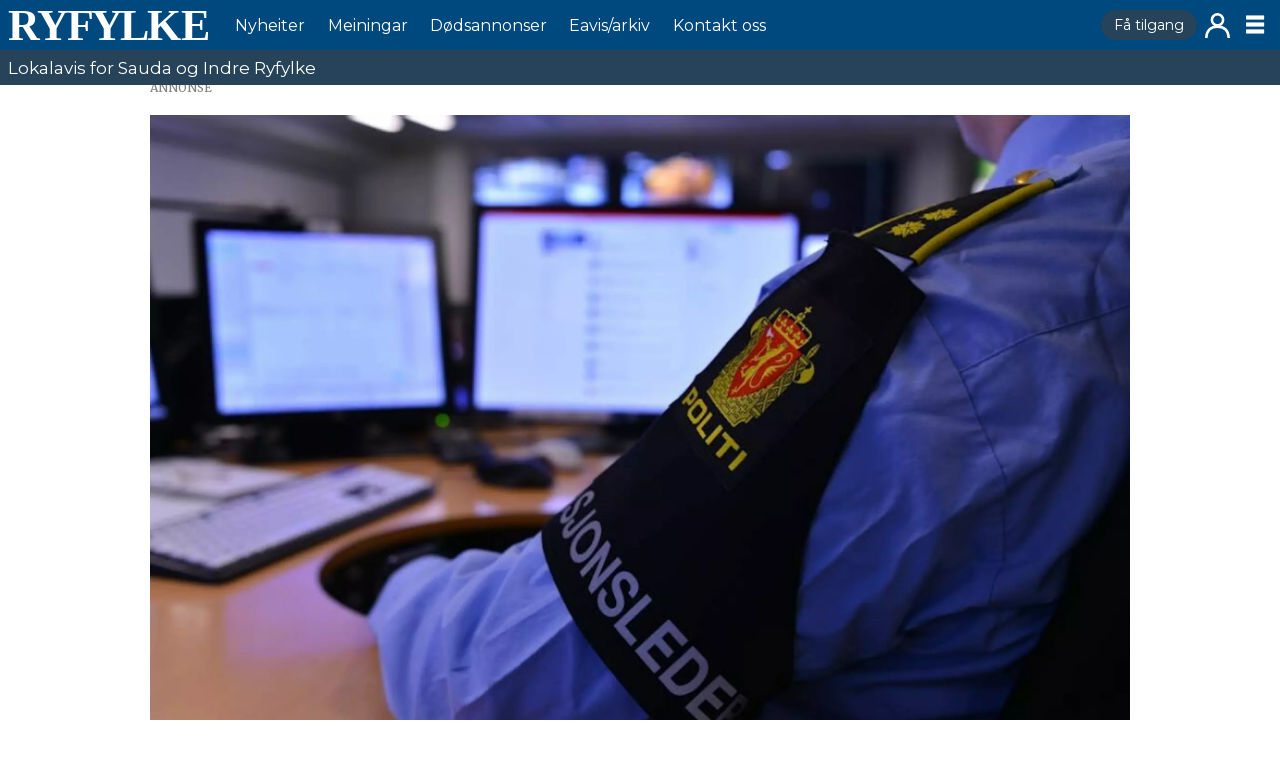

--- FILE ---
content_type: text/html; charset=UTF-8
request_url: https://www.ryfylke.net/nyheiter/dempa-musikken-over-telefon/101295
body_size: 16468
content:
<!DOCTYPE html>
<html lang="nn-NO" dir="ltr" class="resp_fonts">

    <head>
                
                <script type="module">
                    import { ClientAPI } from '/view-resources/baseview/public/common/ClientAPI/index.js?v=1768294147-L4';
                    window.labClientAPI = new ClientAPI({
                        pageData: {
                            url: 'https://www.ryfylke.net/nyheiter/dempa-musikken-over-telefon/101295',
                            pageType: 'article',
                            pageId: '101295',
                            section: 'nyheiter',
                            title: 'Dempa musikken over telefon',
                            seotitle: 'Dempa musikken over telefon',
                            sometitle: 'Dempa musikken over telefon',
                            description: '',
                            seodescription: '',
                            somedescription: 'Natt til søndag blei lydnivået på ein fest såpass høgt at politiet blei kontakta av nabo. Men i staden for å sende ein politipatrulje til nabolaget valde politiets operasjonsleiar å ringe direkte til personen som hadde festen, og spurde om vedkommande kunne dempe musikken. – Musikken blei dempa, opplyser politioverbetjent Thomas Wahl ved Sauda politistasjon. […]',
                            device: 'desktop',
                            cmsVersion: '4.2.15',
                            contentLanguage: 'nn-NO',
                            published: '2023-11-20T12:29:47.000Z',
                            tags: ["nyheiter"],
                            bylines: ["Frank Waal "],
                            site: {
                                domain: 'https://www.ryfylke.net',
                                id: '2',
                                alias: 'ryfylke'
                            }
                            // Todo: Add paywall info ...
                        },
                        debug: false
                    });
                </script>

                <title>Dempa musikken over telefon</title>
                <meta name="title" content="Dempa musikken over telefon">
                <meta name="description" content="">
                <meta http-equiv="Content-Type" content="text/html; charset=utf-8">
                <link rel="canonical" href="https://www.ryfylke.net/nyheiter/dempa-musikken-over-telefon/101295">
                <meta name="viewport" content="width=device-width, initial-scale=1">
                
                <meta property="og:type" content="article">
                <meta property="og:title" content="(+) Dempa musikken over telefon">
                <meta property="og:description" content="Natt til søndag blei lydnivået på ein fest såpass høgt at politiet blei kontakta av nabo. Men i staden for å sende ein politipatrulje til nabolaget valde politiets operasjonsleiar å ringe direkte til personen som hadde festen, og spurde om vedkommande kunne dempe musikken. – Musikken blei dempa, opplyser politioverbetjent Thomas Wahl ved Sauda politistasjon. […]">
                <meta property="article:published_time" content="2023-11-20T12:29:47.000Z">
                <meta property="article:modified_time" content="2023-11-20T12:29:47.000Z">
                <meta property="article:author" content="Frank Waal ">
                <meta property="article:tag" content="nyheiter">
                <meta property="og:image" content="https://image.ryfylke.net/101323.jpg?imageId=101323&panox=0&panoy=0&panow=0&panoh=0&width=1200&height=683">
                <meta property="og:image:width" content="1200">
                <meta property="og:image:height" content="684">
                <meta name="twitter:card" content="summary_large_image">
                
                <meta name="twitter:title" content="(+) Dempa musikken over telefon">
                <meta name="twitter:description" content="Natt til søndag blei lydnivået på ein fest såpass høgt at politiet blei kontakta av nabo. Men i staden for å sende ein politipatrulje til nabolaget valde politiets operasjonsleiar å ringe direkte til personen som hadde festen, og spurde om vedkommande kunne dempe musikken. – Musikken blei dempa, opplyser politioverbetjent Thomas Wahl ved Sauda politistasjon. […]">
                <meta name="twitter:image" content="https://image.ryfylke.net/101323.jpg?imageId=101323&panox=0&panoy=0&panow=0&panoh=0&width=1200&height=683">
                <link rel="alternate" type="application/json+oembed" href="https://www.ryfylke.net/nyheiter/dempa-musikken-over-telefon/101295?lab_viewport=oembed">

                
                <script src="https://cdn.mentormedier.no/analytics-injector/analytics-injector.js" data-hightouch-write-key="efcfe26267f7db5bc21ec2ca57336e5ecea997eaeb98f1b6621c0cd0f2a98d66" data-clarity-id="ubke5scjcl" data-chartbeat-enabled="true"></script>
                
                
                <meta property="og:url" content="https://www.ryfylke.net/nyheiter/dempa-musikken-over-telefon/101295">
                        <link type="image/x-icon" rel="icon" href="/view-resources/dachser2/public/ryfylke/favicons/favicon.ico">
                        <link type="image/svg+xml" rel="icon" href="/view-resources/dachser2/public/ryfylke/favicons/favicon.svg">
                        <link type="image/png" rel="icon" sizes="96x96" href="/view-resources/dachser/public/ryfylke/favicons/favicon-96x96.png">
                        <link type="image/png" rel="apple-touch-icon" sizes="180x180" href="/view-resources/dachser/public/ryfylke/favicons/apple-touch-icon.png">
                        <link type="image/png" rel="icon" sizes="192x192" href="/view-resources/dachser/public/ryfylke/favicons/web-app-manifest-192x192.png">
                        <link type="image/png" rel="icon" sizes="512x512" href="/view-resources/dachser/public/ryfylke/favicons/web-app-manifest-512x512.png">
                    <link rel="manifest" href=/view-resources/dachser2/public/ryfylke/manifest.json />
                <link href="https://fonts.googleapis.com/css?family=Merriweather:300,400,700,900" rel="stylesheet" >
                <link rel="stylesheet" href="/view-resources/view/css/grid.css?v=1768294147-L4">
                <link rel="stylesheet" href="/view-resources/view/css/main.css?v=1768294147-L4">
                <link rel="stylesheet" href="/view-resources/view/css/colors.css?v=1768294147-L4">
                <link rel="stylesheet" href="/view-resources/view/css/print.css?v=1768294147-L4" media="print">
                <link rel="stylesheet" href="/view-resources/view/css/foundation-icons/foundation-icons.css?v=1768294147-L4">
                <link rel="stylesheet" href="/view-resources/view/css/site/ryfylke.css?v=1768294147-L4">
                <style data-key="custom_properties">
                    :root{--primary: rgba(0,73,127,1);--secondary: rgba(205,23,25,1);--tertiary: rgba(0,0,0,1);--quaternary: rgba(255,255,255,1);--bg-primary: rgba(0,73,127,1);--bg-secondary: rgba(198,198,199,1);--bg-tertiary: rgba(243,148,45,1);--bg-quaternary: rgba(251,228,65,1);--bg-quinary: rgba(205,23,25,1);--bg-senary: rgba(0,0,0,1);--bg-septenary: rgba(255,255,255,1);}
                </style>
                <style data-key="background_colors">
                    .bg-primary {background-color: rgba(0,73,127,1);color: #fff;}.bg-secondary {background-color: rgba(198,198,199,1);}.bg-tertiary {background-color: rgba(243,148,45,1);}.bg-quaternary {background-color: rgba(251,228,65,1);}.bg-quinary {background-color: rgba(205,23,25,1);color: #fff;}.bg-senary {background-color: rgba(0,0,0,1);color: #fff;}.bg-septenary {background-color: rgba(255,255,255,1);}@media (max-width: 1023px) { .color_mobile_bg-primary {background-color: rgba(0,73,127,1);color: #fff;}}@media (max-width: 1023px) { .color_mobile_bg-secondary {background-color: rgba(198,198,199,1);}}@media (max-width: 1023px) { .color_mobile_bg-tertiary {background-color: rgba(243,148,45,1);}}@media (max-width: 1023px) { .color_mobile_bg-quaternary {background-color: rgba(251,228,65,1);}}@media (max-width: 1023px) { .color_mobile_bg-quinary {background-color: rgba(205,23,25,1);color: #fff;}}@media (max-width: 1023px) { .color_mobile_bg-senary {background-color: rgba(0,0,0,1);color: #fff;}}@media (max-width: 1023px) { .color_mobile_bg-septenary {background-color: rgba(255,255,255,1);}}
                </style>
                <style data-key="background_colors_opacity">
                    .bg-primary.op-bg_20 {background-color: rgba(0, 73, 127, 0.2);color: #fff;}.bg-primary.op-bg_40 {background-color: rgba(0, 73, 127, 0.4);color: #fff;}.bg-primary.op-bg_60 {background-color: rgba(0, 73, 127, 0.6);color: #fff;}.bg-primary.op-bg_80 {background-color: rgba(0, 73, 127, 0.8);color: #fff;}.bg-secondary.op-bg_20 {background-color: rgba(198, 198, 199, 0.2);}.bg-secondary.op-bg_40 {background-color: rgba(198, 198, 199, 0.4);}.bg-secondary.op-bg_60 {background-color: rgba(198, 198, 199, 0.6);}.bg-secondary.op-bg_80 {background-color: rgba(198, 198, 199, 0.8);}.bg-tertiary.op-bg_20 {background-color: rgba(243, 148, 45, 0.2);}.bg-tertiary.op-bg_40 {background-color: rgba(243, 148, 45, 0.4);}.bg-tertiary.op-bg_60 {background-color: rgba(243, 148, 45, 0.6);}.bg-tertiary.op-bg_80 {background-color: rgba(243, 148, 45, 0.8);}.bg-quaternary.op-bg_20 {background-color: rgba(251, 228, 65, 0.2);}.bg-quaternary.op-bg_40 {background-color: rgba(251, 228, 65, 0.4);}.bg-quaternary.op-bg_60 {background-color: rgba(251, 228, 65, 0.6);}.bg-quaternary.op-bg_80 {background-color: rgba(251, 228, 65, 0.8);}.bg-quinary.op-bg_20 {background-color: rgba(205, 23, 25, 0.2);color: #fff;}.bg-quinary.op-bg_40 {background-color: rgba(205, 23, 25, 0.4);color: #fff;}.bg-quinary.op-bg_60 {background-color: rgba(205, 23, 25, 0.6);color: #fff;}.bg-quinary.op-bg_80 {background-color: rgba(205, 23, 25, 0.8);color: #fff;}.bg-senary.op-bg_20 {background-color: rgba(0, 0, 0, 0.2);color: #fff;}.bg-senary.op-bg_40 {background-color: rgba(0, 0, 0, 0.4);color: #fff;}.bg-senary.op-bg_60 {background-color: rgba(0, 0, 0, 0.6);color: #fff;}.bg-senary.op-bg_80 {background-color: rgba(0, 0, 0, 0.8);color: #fff;}.bg-septenary.op-bg_20 {background-color: rgba(255, 255, 255, 0.2);}.bg-septenary.op-bg_40 {background-color: rgba(255, 255, 255, 0.4);}.bg-septenary.op-bg_60 {background-color: rgba(255, 255, 255, 0.6);}.bg-septenary.op-bg_80 {background-color: rgba(255, 255, 255, 0.8);}@media (max-width: 1023px) { .color_mobile_bg-primary.op-bg_20 {background-color: rgba(0, 73, 127, 0.2);color: #fff;}}@media (max-width: 1023px) { .color_mobile_bg-primary.op-bg_40 {background-color: rgba(0, 73, 127, 0.4);color: #fff;}}@media (max-width: 1023px) { .color_mobile_bg-primary.op-bg_60 {background-color: rgba(0, 73, 127, 0.6);color: #fff;}}@media (max-width: 1023px) { .color_mobile_bg-primary.op-bg_80 {background-color: rgba(0, 73, 127, 0.8);color: #fff;}}@media (max-width: 1023px) { .color_mobile_bg-secondary.op-bg_20 {background-color: rgba(198, 198, 199, 0.2);}}@media (max-width: 1023px) { .color_mobile_bg-secondary.op-bg_40 {background-color: rgba(198, 198, 199, 0.4);}}@media (max-width: 1023px) { .color_mobile_bg-secondary.op-bg_60 {background-color: rgba(198, 198, 199, 0.6);}}@media (max-width: 1023px) { .color_mobile_bg-secondary.op-bg_80 {background-color: rgba(198, 198, 199, 0.8);}}@media (max-width: 1023px) { .color_mobile_bg-tertiary.op-bg_20 {background-color: rgba(243, 148, 45, 0.2);}}@media (max-width: 1023px) { .color_mobile_bg-tertiary.op-bg_40 {background-color: rgba(243, 148, 45, 0.4);}}@media (max-width: 1023px) { .color_mobile_bg-tertiary.op-bg_60 {background-color: rgba(243, 148, 45, 0.6);}}@media (max-width: 1023px) { .color_mobile_bg-tertiary.op-bg_80 {background-color: rgba(243, 148, 45, 0.8);}}@media (max-width: 1023px) { .color_mobile_bg-quaternary.op-bg_20 {background-color: rgba(251, 228, 65, 0.2);}}@media (max-width: 1023px) { .color_mobile_bg-quaternary.op-bg_40 {background-color: rgba(251, 228, 65, 0.4);}}@media (max-width: 1023px) { .color_mobile_bg-quaternary.op-bg_60 {background-color: rgba(251, 228, 65, 0.6);}}@media (max-width: 1023px) { .color_mobile_bg-quaternary.op-bg_80 {background-color: rgba(251, 228, 65, 0.8);}}@media (max-width: 1023px) { .color_mobile_bg-quinary.op-bg_20 {background-color: rgba(205, 23, 25, 0.2);color: #fff;}}@media (max-width: 1023px) { .color_mobile_bg-quinary.op-bg_40 {background-color: rgba(205, 23, 25, 0.4);color: #fff;}}@media (max-width: 1023px) { .color_mobile_bg-quinary.op-bg_60 {background-color: rgba(205, 23, 25, 0.6);color: #fff;}}@media (max-width: 1023px) { .color_mobile_bg-quinary.op-bg_80 {background-color: rgba(205, 23, 25, 0.8);color: #fff;}}@media (max-width: 1023px) { .color_mobile_bg-senary.op-bg_20 {background-color: rgba(0, 0, 0, 0.2);color: #fff;}}@media (max-width: 1023px) { .color_mobile_bg-senary.op-bg_40 {background-color: rgba(0, 0, 0, 0.4);color: #fff;}}@media (max-width: 1023px) { .color_mobile_bg-senary.op-bg_60 {background-color: rgba(0, 0, 0, 0.6);color: #fff;}}@media (max-width: 1023px) { .color_mobile_bg-senary.op-bg_80 {background-color: rgba(0, 0, 0, 0.8);color: #fff;}}@media (max-width: 1023px) { .color_mobile_bg-septenary.op-bg_20 {background-color: rgba(255, 255, 255, 0.2);}}@media (max-width: 1023px) { .color_mobile_bg-septenary.op-bg_40 {background-color: rgba(255, 255, 255, 0.4);}}@media (max-width: 1023px) { .color_mobile_bg-septenary.op-bg_60 {background-color: rgba(255, 255, 255, 0.6);}}@media (max-width: 1023px) { .color_mobile_bg-septenary.op-bg_80 {background-color: rgba(255, 255, 255, 0.8);}}
                </style>
                <style data-key="border_colors">
                    .border-bg-primary{--border-color: var(--bg-primary);}.mobile_border-bg-primary{--mobile-border-color: var(--bg-primary);}.border-bg-secondary{--border-color: var(--bg-secondary);}.mobile_border-bg-secondary{--mobile-border-color: var(--bg-secondary);}.border-bg-tertiary{--border-color: var(--bg-tertiary);}.mobile_border-bg-tertiary{--mobile-border-color: var(--bg-tertiary);}.border-bg-quaternary{--border-color: var(--bg-quaternary);}.mobile_border-bg-quaternary{--mobile-border-color: var(--bg-quaternary);}.border-bg-quinary{--border-color: var(--bg-quinary);}.mobile_border-bg-quinary{--mobile-border-color: var(--bg-quinary);}.border-bg-senary{--border-color: var(--bg-senary);}.mobile_border-bg-senary{--mobile-border-color: var(--bg-senary);}.border-bg-septenary{--border-color: var(--bg-septenary);}.mobile_border-bg-septenary{--mobile-border-color: var(--bg-septenary);}
                </style>
                <style data-key="font_colors">
                    .primary {color: rgba(0,73,127,1) !important;}.secondary {color: rgba(205,23,25,1) !important;}.tertiary {color: rgba(0,0,0,1) !important;}.quaternary {color: rgba(255,255,255,1) !important;}@media (max-width: 1023px) { .color_mobile_primary {color: rgba(0,73,127,1) !important;}}@media (max-width: 1023px) { .color_mobile_secondary {color: rgba(205,23,25,1) !important;}}@media (max-width: 1023px) { .color_mobile_tertiary {color: rgba(0,0,0,1) !important;}}@media (max-width: 1023px) { .color_mobile_quaternary {color: rgba(255,255,255,1) !important;}}
                </style>
                <style data-key="image_gradient">
                    .image-gradient-bg-primary{--background-color: var(--bg-primary);}.color_mobile_image-gradient-bg-primary{--mobile-background-color: var(--bg-primary);}.image-gradient-bg-secondary{--background-color: var(--bg-secondary);}.color_mobile_image-gradient-bg-secondary{--mobile-background-color: var(--bg-secondary);}.image-gradient-bg-tertiary{--background-color: var(--bg-tertiary);}.color_mobile_image-gradient-bg-tertiary{--mobile-background-color: var(--bg-tertiary);}.image-gradient-bg-quaternary{--background-color: var(--bg-quaternary);}.color_mobile_image-gradient-bg-quaternary{--mobile-background-color: var(--bg-quaternary);}.image-gradient-bg-quinary{--background-color: var(--bg-quinary);}.color_mobile_image-gradient-bg-quinary{--mobile-background-color: var(--bg-quinary);}.image-gradient-bg-senary{--background-color: var(--bg-senary);}.color_mobile_image-gradient-bg-senary{--mobile-background-color: var(--bg-senary);}.image-gradient-bg-septenary{--background-color: var(--bg-septenary);}.color_mobile_image-gradient-bg-septenary{--mobile-background-color: var(--bg-septenary);}
                </style>
                <style data-key="custom_css_variables">
                :root {
                    --lab_page_width: 1003px;
                    --lab_columns_gutter: 11px;
                    --space-top: 83;
                    --space-top-adnuntiusAd: ;
                }

                @media(max-width: 767px) {
                    :root {
                        --lab_columns_gutter: 10px;
                    }
                }

                @media(min-width: 767px) {
                    :root {
                    }
                }
                </style>
<script src="/view-resources/public/common/JWTCookie.js?v=1768294147-L4"></script>
<script src="/view-resources/public/common/Paywall.js?v=1768294147-L4"></script>
                <script>
                window.Dac = window.Dac || {};
                (function () {
                    if (navigator) {
                        window.Dac.clientData = {
                            language: navigator.language,
                            userAgent: navigator.userAgent,
                            innerWidth: window.innerWidth,
                            innerHeight: window.innerHeight,
                            deviceByMediaQuery: getDeviceByMediaQuery(),
                            labDevice: 'desktop', // Device from labrador
                            device: 'desktop', // Device from varnish
                            paywall: {
                                isAuthenticated: isPaywallAuthenticated(),
                                toggleAuthenticatedContent: toggleAuthenticatedContent,
                                requiredProducts: [],
                            },
                            page: {
                                id: '101295',
                                extId: 'Ryfylke-0a88ce98a5fb58be5818994f364783ef'
                            },
                            siteAlias: 'ryfylke',
                            debug: window.location.href.includes('debug=1')
                        };
                        function getDeviceByMediaQuery() {
                            if (window.matchMedia('(max-width: 767px)').matches) return 'mobile';
                            if (window.matchMedia('(max-width: 1023px)').matches) return 'tablet';
                            return 'desktop';
                        }

                        function isPaywallAuthenticated() {
                            if (window.Dac && window.Dac.JWTCookie) {
                                var JWTCookie = new Dac.JWTCookie({ debug: false });
                                return JWTCookie.isAuthenticated();
                            }
                            return false;
                        }

                        function toggleAuthenticatedContent(settings) {
                            if (!window.Dac || !window.Dac.Paywall) {
                                return;
                            }
                            var Paywall = new Dac.Paywall();
                            var updateDOM = Paywall.updateDOM;

                            if(settings && settings.displayUserName) {
                                var userName = Paywall.getUserName().then((userName) => {
                                    updateDOM(userName !== false, userName, settings.optionalGreetingText);
                                });
                            } else {
                                updateDOM(window.Dac.clientData.paywall.isAuthenticated);
                            }
                        }
                    }
                }());
                </script>

                    <script type="module" src="/view-resources/baseview/public/common/baseview/moduleHandlers.js?v=1768294147-L4" data-cookieconsent="ignore"></script>

                        <script async src="https://securepubads.g.doubleclick.net/tag/js/gpt.js"></script>
                        <script>
                            window.googletag = window.googletag || {cmd: []};

                            googletag.cmd.push(function() {
                                var handleAsTablet = (Dac.clientData.device === 'tablet' || Dac.clientData.innerWidth < 1316);

                                if (!(handleAsTablet && '' === 'true')) {
                                    googletag
                                        .defineSlot('/23323048771/toppbanner', [[980,150], [980,300]], 'toppbanner')
                                        .addService(googletag.pubads());
                                }
                                if (!(handleAsTablet && 'true' === 'true')) {
                                    googletag
                                        .defineSlot('/23323048771/venstre_skyskraper', [[180,500], [160,600], [300,600], [180,701]], 'venstre_skyskraper')
                                        .addService(googletag.pubads());
                                }
                                if (!(handleAsTablet && 'true' === 'true')) {
                                    googletag
                                        .defineSlot('/23323048771/hoyre_skyskraper', [[180,500], [160,600], [300,600], [180,700]], 'hoyre_skyskraper')
                                        .addService(googletag.pubads());
                                }
                                if (!(handleAsTablet && '' === 'true')) {
                                    googletag
                                        .defineSlot('/23323048771/banner1', [[980,150], [980,300], [580,400], [580,500]], 'banner1')
                                        .addService(googletag.pubads());
                                }
                                if (!(handleAsTablet && '' === 'true')) {
                                    googletag
                                        .defineSlot('/23323048771/banner2', [[980,150], [980,300], [980,400], [980,500], [980,600], [1920,1080]], 'banner2')
                                        .addService(googletag.pubads());
                                }
                                if (!(handleAsTablet && '' === 'true')) {
                                    googletag
                                        .defineSlot('/23323048771/banner3', [[980,150], [980,300]], 'banner3')
                                        .addService(googletag.pubads());
                                }
                                if (!(handleAsTablet && '' === 'true')) {
                                    googletag
                                        .defineSlot('/23323048771/banner4', [[980,150], [980,300], [980,400], [980,500], [980,600], [1920,1080], [580,400], [580,500]], 'banner4')
                                        .addService(googletag.pubads());
                                }
                                if (!(handleAsTablet && '' === 'true')) {
                                    googletag
                                        .defineSlot('/23323048771/banner5', [[980,150], [980,300], [580,400], [580,500]], 'banner5')
                                        .addService(googletag.pubads());
                                }
                                if (!(handleAsTablet && '' === 'true')) {
                                    googletag
                                        .defineSlot('/23323048771/banner6', [[980,150], [980,300], [980,400], [980,500], [980,600], [1920,1080], [580,400], [580,500]], 'banner6')
                                        .addService(googletag.pubads());
                                }
                                if (!(handleAsTablet && '' === 'true')) {
                                    googletag
                                        .defineSlot('/23323048771/banner7', [[980,150], [980,300], [580,400], [580,500]], 'banner7')
                                        .addService(googletag.pubads());
                                }
                                if (!(handleAsTablet && '' === 'true')) {
                                    googletag
                                        .defineSlot('/23323048771/banner8', [[980,150], [980,300], [980,400], [980,500], [980,600], [1920,1080], [580,400], [580,500]], 'banner8')
                                        .addService(googletag.pubads());
                                }
                                if (!(handleAsTablet && '' === 'true')) {
                                    googletag
                                        .defineSlot('/23323048771/banner9', [[980,150], [980,300], [580,400], [580,500]], 'banner9')
                                        .addService(googletag.pubads());
                                }

                                googletag.pubads().setTargeting("env", "prod");
                                googletag.pubads().setTargeting("site", "ryfylke");
                                googletag.pubads().setTargeting("section", "nyheiter");
                                googletag.pubads().setTargeting("context", "article");
                                googletag.pubads().setTargeting("tags", "nyheiter");

                                var useLadyLoading = true || false;
                                if (useLadyLoading) {
                                    googletag.pubads().enableLazyLoad({
                                        fetchMarginPercent: 30 || 150, // Fetch ad content when it is within 1.5 viewports of the visible area
                                        renderMarginPercent: 30 || 150,  // Render ads when they are within 1.5 viewports of the visible area
                                        mobileScaling: 2.0
                                    });
                                }
                                
                                googletag.pubads().enableSingleRequest();
                                googletag.pubads().collapseEmptyDivs();
                                googletag.enableServices();
                            });
                        </script>
                <link href="https://fonts.googleapis.com/css?family=Montserrat:regular" rel="stylesheet" >
                <link href="https://fonts.googleapis.com/css?family=Geologica:regular,300,800" rel="stylesheet" >
                <style id="dachser-vieweditor-styles">
                    .mainMenu ul li a, .mainMenu ul li span, .pageHeader .hamburger .hamburger-container .mainMenu ul li { font-family: "Montserrat"; font-weight: normal; font-style: normal; font-size: 1rem; text-transform: none; letter-spacing: normal; color: #FFFFFF; }
                    .customMenu1 ul li a, .customMenu1 ul li span, .pageHeader .hamburger .hamburger-container .customMenu1 ul li { font-family: "Montserrat"; font-weight: normal; font-style: normal; font-size: 0.875rem; text-transform: none; letter-spacing: normal; }
                    .dropdownMenu ul li a, .dropdownMenu ul li span, .pageHeader .hamburger .hamburger-container .dropdownMenu ul li a, .pageHeader .hamburger .hamburger-container .dropdownMenu ul li span { font-family: "Montserrat"; font-weight: normal; font-style: normal; text-transform: none; letter-spacing: normal; color: #00497f; }
                    .dropdownMenu ul.children li a, .dropdownMenu ul.children li span, .pageHeader .hamburger .hamburger-container .dropdownMenu ul.children li a, .pageHeader .hamburger .hamburger-container .dropdownMenu ul.children li span { font-family: "Montserrat"; font-weight: normal; font-style: normal; font-size: 1rem; text-transform: none; letter-spacing: normal; }
                    .articleHeader .headline { font-family: "Geologica"; font-weight: normal; font-style: normal; line-height: 0.9; text-transform: none; letter-spacing: normal; }
                    article.column .content .section { font-family: "Geologica"; font-weight: normal; font-style: normal; text-transform: uppercase; letter-spacing: -0.05em; color: #00497f; }@media (max-width: 767px) { .resp_fonts article.column .content .section {line-height: 0.9; } }
                    article.column .content .kicker { font-family: "Geologica"; font-weight: normal; font-style: normal; font-size: 1.1875rem; line-height: 0.9; text-transform: uppercase; letter-spacing: normal; }@media (max-width: 767px) { .resp_fonts article.column .content .kicker {font-size: calc(0.262vw * 12); line-height: 0.9; } }
                    .font-Montserrat { font-family: "Montserrat" !important; }
                    .font-Montserrat.font-weight-normal { font-weight: normal !important; }
                    .font-Geologica { font-family: "Geologica" !important; }
                    .font-Geologica.font-weight-normal { font-weight: normal !important; }
                    .font-Geologica.font-weight-light { font-weight: 300 !important; }
                    .font-Geologica.font-weight-black { font-weight: 800 !important; }
                </style>
                <style id="css_variables"></style>
                <script>
                    window.dachserData = {
                        _data: {},
                        _instances: {},
                        get: function(key) {
                            return dachserData._data[key] || null;
                        },
                        set: function(key, value) {
                            dachserData._data[key] = value;
                        },
                        push: function(key, value) {
                            if (!dachserData._data[key]) {
                                dachserData._data[key] = [];
                            }
                            dachserData._data[key].push(value);
                        },
                        setInstance: function(key, identifier, instance) {
                            if (!dachserData._instances[key]) {
                                dachserData._instances[key] = {};
                            }
                            dachserData._instances[key][identifier] = instance;
                        },
                        getInstance: function(key, identifier) {
                            return dachserData._instances[key] ? dachserData._instances[key][identifier] || null : null;
                        },
                        reflow: () => {}
                    };
                </script>
                

                <script type="application/ld+json">
                [{"@context":"http://schema.org","@type":"WebSite","name":"ryfylke","url":"https://www.ryfylke.net"},{"@context":"https://schema.org","@type":"NewsArticle","headline":"Dempa musikken over telefon","description":"","mainEntityOfPage":{"@id":"https://www.ryfylke.net/nyheiter/dempa-musikken-over-telefon/101295"},"availableLanguage":[{"@type":"Language","alternateName":"nn-NO"}],"image":["https://image.ryfylke.net/?imageId=101298&width=1200"],"keywords":"nyheiter","author":[{"@type":"Person","name":"Frank Waal ","email":"frankw@ryfylke.net"}],"publisher":{"@type":"Organization","name":"ryfylke","logo":{"@type":"ImageObject","url":"/view-resources/dachser2/public/ryfylke/logo.svg"}},"datePublished":"2023-11-20T12:29:47.000Z","dateModified":"2023-11-20T12:29:47.000Z","isAccessibleForFree":true,"hasPart":{"@type":"WebPageElement","isAccessibleForFree":false,"cssSelector":".teaserContent"}}]
                </script>                
                
                
                



        <meta property="article:section" content="nyheiter">
<script>
var k5aMeta = { "paid": 1, "paywall": (Dac.clientData.paywall.isAuthenticated ? "open" : "hard"), "wordCount": "282", "lix": "52", "author": ["Frank Waal "], "tag": ["nyheiter"], "title": "Dempa musikken over telefon", "teasertitle": "Dempa musikken over telefon", "kicker": "", "url": "https://www.ryfylke.net/a/101295", "login": (Dac.clientData.paywall.isAuthenticated ? 1 : 0), "subscriber": (Dac.clientData.paywall.isAuthenticated ? 1 : 0), "subscriberId": (Dac.clientData.subscriberId ? `"${ Dac.clientData.subscriberId }"` : "") };
</script>
                <script src="//cl.k5a.io/6156b8c81b4d741e051f44c2.js" async></script>


        <style>
            :root {
                
                
            }
        </style>
        
        
    </head>

    <body class="l4 article site_ryfylke section_nyheiter has-paywall"
        
        
        >

        
        <script>
        document.addEventListener("DOMContentLoaded", (event) => {
            setScrollbarWidth();
            window.addEventListener('resize', setScrollbarWidth);
        });
        function setScrollbarWidth() {
            const root = document.querySelector(':root');
            const width = (window.innerWidth - document.body.offsetWidth < 21) ? window.innerWidth - document.body.offsetWidth : 15;
            root.style.setProperty('--lab-scrollbar-width', `${ width }px`);
        }
        </script>

        
        <a href="#main" class="skip-link">Jump to main content</a>

        <header class="pageElement pageHeader">
    <div class="section grid-fixed">
    <div class="row mainRow">
<figure class="logo">
    <a href=" //ryfylke.net" aria-label="Gå til framside">
        <img src="/view-resources/dachser2/public/ryfylke/logo.svg"
            alt="Gå til framside. Logo, Ryfylke"
            width="150"
            >
    </a>
</figure>
<nav class="navigation mainMenu dac-hidden-desktop-down">
	<ul class="menu-list">
			<li class="first-list-item ">
				<a href="/kategori/nyheiter" target="_self">Nyheiter</a>
			</li>
			<li class="first-list-item ">
				<a href="/kategori/meiningar" target="_self">Meiningar</a>
			</li>
			<li class="first-list-item ">
				<a href="/dodsannonsar/dodsannonsar/100557" target="_self">Dødsannonser</a>
			</li>
			<li class="first-list-item ">
				<a href="/abonnement/e-avis/" target="_self">Eavis&#x2F;arkiv</a>
			</li>
			<li class="first-list-item ">
				<a href="/tilsette" target="_self">Kontakt oss</a>
			</li>
	</ul>
</nav>



	<script>
		(function () {
			const menuLinks = document.querySelectorAll(`nav.mainMenu ul li a`);
			for (let i = 0; i < menuLinks.length; i++) {
				const link = menuLinks[i].pathname;
				if (link === window.location.pathname) {
					menuLinks[i].parentElement.classList.add('lab-link-active');
				} else {
					menuLinks[i].parentElement.classList.remove('lab-link-active');
				}
			}
		})();
	</script>

<nav class="navigation customMenu1 subscriptionMenu">
	<ul class="menu-list">
			<li class="first-list-item dac-paywall-not-authenticated">
				<a href="https://www.ryfylke.net/abonnement" target="_self">Få tilgang</a>
			</li>
			<li class="first-list-item dac-paywall-authenticated">
				<a href="https://api.ryfylke.net/paywall/logout?siteAlias=ryfylke" target="_self">Logg ut</a>
			</li>
	</ul>
</nav>



	<script>
		(function () {
			const menuLinks = document.querySelectorAll(`nav.customMenu1 ul li a`);
			for (let i = 0; i < menuLinks.length; i++) {
				const link = menuLinks[i].pathname;
				if (link === window.location.pathname) {
					menuLinks[i].parentElement.classList.add('lab-link-active');
				} else {
					menuLinks[i].parentElement.classList.remove('lab-link-active');
				}
			}
		})();
	</script>

<nav class="navigation customMenu2 userMenu">
	<ul class="menu-list">
			<li class="first-list-item dac-paywall-not-authenticated">
				<a href="https://api.ryfylke.net/paywall/login?siteAlias=ryfylke&contentUrl=https%3A%2F%2Fwww.ryfylke.net%2F" target="_self">Logg inn</a>
			</li>
			<li class="first-list-item dac-paywall-authenticated">
				<a href="https://selfservice.mediaconnect.no/?client_id=selfservice.ryfylke.ext" target="_self">Min side</a>
			</li>
	</ul>
</nav>



	<script>
		(function () {
			const menuLinks = document.querySelectorAll(`nav.customMenu2 ul li a`);
			for (let i = 0; i < menuLinks.length; i++) {
				const link = menuLinks[i].pathname;
				if (link === window.location.pathname) {
					menuLinks[i].parentElement.classList.add('lab-link-active');
				} else {
					menuLinks[i].parentElement.classList.remove('lab-link-active');
				}
			}
		})();
	</script>

<div class="hamburger to-be-expanded" data-id="pageElements-8">
    <div class="positionRelative">
        <span class="hamburger-button hamburger-expander ">
            <button class="burger-btn" aria-label="Opne meny" aria-expanded="false" aria-controls="hamburger-container" aria-haspopup="menu">
                    <i class="open fi-list"></i>
                    <i class="close fi-x"></i>
            </button>
        </span>
            <div class="hamburger-container" id="hamburger-container">        
                <div data-id="pageElements-9" class="search visible">

        <button class="search-button" aria-label="Søk" >
                <i class="open fi-magnifying-glass"></i>
                <i class="close fi-x"></i>
        </button>

    <form class="search-container" action="/cse" method="get" role="search">
        <label for="search-input-9" class="visuallyhidden">Søk</label>
        <input type="text" id="search-input-9" name="q" placeholder="Søk...">
    </form>
</div>

    <script>
        if (document.querySelector('[data-id="pageElements-9"] .search-button')) {
            document.querySelector('[data-id="pageElements-9"] .search-button').addEventListener('click', (event) => {
                document.querySelector('[data-id="pageElements-9"] .search-container').submit();
            }, false);
        }
    </script>
<nav class="navigation dropdownMenu">
	<ul class="menu-list">
			<li class="first-list-item has-children">
				<span tabindex="0">Innhald</span>
				<ul class="children">
					<li class="">
						<a href="/kategori/nyheiter" target="_self">Nyheiter</a>
					</li>
					<li class="">
						<a href="/kategori/meiningar" target="_self">Meiningar</a>
					</li>
					<li class="">
						<a href="/dodsannonsar/dodsannonsar/100557" target="_self">Dødsannonser</a>
					</li>
					<li class="">
						<a href="/abonnement/e-avis/" target="_self">Eavis&#x2F;arkiv</a>
					</li>
				</ul>
			</li>
			<li class="first-list-item has-children">
				<a href="/kundeservice" target="_self">Kundeservice</a>
				<ul class="children">
					<li class="">
						<a href="/tilsette" target="_self">Kontakt oss</a>
					</li>
					<li class="">
						<a href="/abonnement" target="_self">Bli abonnent</a>
					</li>
					<li class="">
						<a href="/annonser" target="_self">Bestill annonse</a>
					</li>
					<li class="">
						<a href="/gratulasjoner" target="_self">Send gratulasjon</a>
					</li>
				</ul>
			</li>
			<li class="first-list-item has-children">
				<span tabindex="0">Avisa Ryfylke</span>
				<ul class="children">
					<li class="">
						<a href="/om-oss" target="_self">Om avisa</a>
					</li>
					<li class="">
						<a href="/tilsette" target="_self">Tilsette</a>
					</li>
					<li class="">
						<a href="/kundeservice" target="_self">Opningstider</a>
					</li>
					<li class="">
						<a href="/tilsette" target="_self">Tips oss</a>
					</li>
					<li class="">
						<a href="/ryfylkeapp" target="_self">Ryfylkes app</a>
					</li>
					<li class="">
						<a href="/om-sauda" target="_self">Om Sauda</a>
					</li>
				</ul>
			</li>
	</ul>
</nav>



	<script>
		(function () {
			const menuLinks = document.querySelectorAll(`nav.dropdownMenu ul li a`);
			for (let i = 0; i < menuLinks.length; i++) {
				const link = menuLinks[i].pathname;
				if (link === window.location.pathname) {
					menuLinks[i].parentElement.classList.add('lab-link-active');
				} else {
					menuLinks[i].parentElement.classList.remove('lab-link-active');
				}
			}
		})();
	</script>


            </div>
    </div>

</div>

<script>
    (function(){
        const burgerButton = document.querySelector('[data-id="pageElements-8"] .burger-btn');
        const dropdownCloseSection = document.querySelector('[data-id="pageElements-8"] .dropdown-close-section');

        function toggleDropdown() {
            // Toggle the expanded class and aria-expanded attribute
            document.querySelector('[data-id="pageElements-8"].hamburger.to-be-expanded').classList.toggle('expanded');
            burgerButton.setAttribute('aria-expanded', burgerButton.getAttribute('aria-expanded') === 'true' ? 'false' : 'true');
            burgerButton.setAttribute('aria-label', burgerButton.getAttribute('aria-expanded') === 'true' ? 'Lukk meny' : 'Opne meny');

            // This doesn't seem to do anything? But there's styling dependent on it some places
            document.body.classList.toggle('hamburger-expanded');
        }

        // Called via the eventlistener - if the key is Escape, toggle the dropdown and remove the eventlistener
        function closeDropdown(e) {
            if(e.key === 'Escape') {
                toggleDropdown();
                // Set the focus back on the button when clicking escape, so the user can continue tabbing down
                // the page in a natural flow
                document.querySelector('[data-id="pageElements-8"] .burger-btn').focus();
                window.removeEventListener('keydown', closeDropdown);
            }
        }

        if(burgerButton) {
            burgerButton.addEventListener('click', function(e) {
                e.preventDefault();
                toggleDropdown();

                // If the menu gets expanded, add the eventlistener that will close it on pressing Escape
                // else, remove the eventlistener otherwise it will continue to listen for escape even if the menu is closed.
                if(document.querySelector('[data-id="pageElements-8"] .burger-btn').getAttribute('aria-expanded') === 'true') {
                    window.addEventListener('keydown', closeDropdown);
                } else {
                    window.removeEventListener('keydown', closeDropdown);
                }
            })
        }
        if (dropdownCloseSection) {
            dropdownCloseSection.addEventListener('click', function(e) {
                e.preventDefault();
                toggleDropdown();
            });
        }

        document.querySelectorAll('.hamburger .hamburger-expander, .hamburger .hamburger-container, .stop-propagation').forEach(function (element) {
            element.addEventListener('click', function (e) {
                e.stopPropagation();
            });
        });
    }());
</script>
</div>
<div class="row bottomRow">
    <p class="text headerText">Lokalavis for Sauda og Indre Ryfylke</p>

</div>

</div>


    <script>
        (function () {
            if (!'IntersectionObserver' in window) { return;}

            var scrollEvents = scrollEvents || [];

            if (scrollEvents) {
                const domInterface = {
                    classList: {
                        remove: () => {},
                        add: () => {}
                    },
                    style: {
                        cssText: ''
                    }
                };
                scrollEvents.forEach(function(event) {
                    var callback = function (entries, observer) {
                        if (!entries[0]) { return; }
                        if (entries[0].isIntersecting) {
                            event.styles.forEach(function(item) {
                                (document.querySelector(item.selector) || domInterface).style.cssText = "";
                            });
                            event.classes.forEach(function(item) {
                                item.class.forEach(function(classname) {
                                    (document.querySelector(item.selector) || domInterface).classList.remove(classname);
                                });
                            });
                        } else {
                            event.styles.forEach(function(item) {
                                (document.querySelector(item.selector) || domInterface).style.cssText = item.style;
                            });
                            event.classes.forEach(function(item) {
                                item.class.forEach(function(classname) {
                                    (document.querySelector(item.selector) || domInterface).classList.add(classname);
                                });
                            });
                        }
                    };

                    var observer = new IntersectionObserver(callback, {
                        rootMargin: event.offset,
                        threshold: 1
                    });
                    var target = document.querySelector(event.target);
                    if (target) {
                        observer.observe(target);
                    }
                });
            }
        }());

        window.Dac.clientData.paywall.toggleAuthenticatedContent(); 
    </script>
</header>

        

        
                


        <section id="mainArticleSection" class="main article">
            <div data-element-guid="086d733c-6961-49fd-fba7-6ac9b38d5db9" class="placeholder placement-top">
<div data-element-guid="2d43c2b4-e6e2-477e-d3ea-3ee2cd1251cf" class="column google-ad small-12 large-12 small-abs-12 large-abs-12 display-label"  style="">

        <span class="ad-label">Annonse</span>
        <div class="adunit" id="toppbanner" ></div>
        <script>
            googletag.cmd.push(function() {
                googletag.display('toppbanner');
            });
        </script>
</div>

</div>
            <main class="pageWidth">
                <article class=" "
                    
                >

                    <section class="main article k5a-article" id="main">

                            <div></div>
<script>
(function() {
    let windowUrl = window.location.href;
    windowUrl = windowUrl.substring(windowUrl.indexOf('?') + 1);
    let messageElement = document.querySelector('.shareableMessage');
    if (windowUrl && windowUrl.includes('code') && windowUrl.includes('expires')) {
        messageElement.style.display = 'block';
    } 
})();
</script>


                        <div data-element-guid="60691e05-3328-4c59-9d6e-09bc2b2836fd" class="articleHeader column hasCaption">

    




    <div class="media">
            
            <figure data-element-guid="5ed3b6ce-099c-4ed9-cffa-9a9a3152dee5" class="headerImage">
    <div class="img fullwidthTarget">
        <picture>
            <source srcset="https://image.ryfylke.net/101298.webp?imageId=101298&width=2116&height=1386&format=webp" 
                width="1058"
                height="693"
                media="(min-width: 768px)"
                type="image/webp">    
            <source srcset="https://image.ryfylke.net/101298.webp?imageId=101298&width=2116&height=1386&format=jpg" 
                width="1058"
                height="693"
                media="(min-width: 768px)"
                type="image/jpeg">    
            <source srcset="https://image.ryfylke.net/101298.webp?imageId=101298&width=960&height=628&format=webp" 
                width="480"
                height="314"
                media="(max-width: 767px)"
                type="image/webp">    
            <source srcset="https://image.ryfylke.net/101298.webp?imageId=101298&width=960&height=628&format=jpg" 
                width="480"
                height="314"
                media="(max-width: 767px)"
                type="image/jpeg">    
            <img src="https://image.ryfylke.net/101298.webp?imageId=101298&width=960&height=628&format=jpg"
                width="480"
                height="314"
                title="Illustrasjonsfoto."
                alt="Illustrasjonsfoto." 
                
                style=""    
                >
        </picture>        
        
    </div>
    
</figure>

            
            
            
            
            
            
            
            
            
            
            
        <div class="floatingText"></div>
    </div>


    <div class="caption " data-showmore="Vis meir">
        <figcaption itemprop="caption" class="">Illustrasjonsfoto.</figcaption>
        <figcaption itemprop="author" class="" data-byline-prefix="Foto:">Oslo politidistrikt</figcaption>
    </div>



    <h1 class="headline mainTitle font-weight-black m-font-weight-black" style="">Dempa musikken over telefon</h1>


        <div data-element-guid="df6ab2d3-7598-4a54-a7ce-aebdc5c30b1a" class="meta">
    

    <div class="bylines">
        <div data-element-guid="7a6bd0ac-8693-4d8c-e0c7-b46c01b38580" class="byline column" itemscope itemtype="http://schema.org/Person">
    
    <div class="content">
            
        <address class="name">
                <a rel="author" itemprop="url" href="mailto:frankw@ryfylke.net">
                <span class="lab-hidden-byline-name" itemprop="name">Frank Waal </span>
                    <span class="firstname ">Frank Waal</span>
                </a>
        </address>
    </div>
</div>

        
    </div>
    
    <div class="dates">
    
        <span class="dateGroup datePublished">
            <span class="dateLabel">Publisert</span>
            <time datetime="2023-11-20T12:29:47.000Z" title="Publisert 20.11.2023 - 13:29">20.11.2023 - 13:29</time>
        </span>
            <span class="dateGroup dateModified">
                <span class="dateLabel">Sist oppdatert</span>
                <time datetime="2023-11-20T12:29:47.000Z" title="Sist oppdatert 20.11.2023 - 13:29">20.11.2023 - 13:29</time>
            </span>
    </div>


    <div class="social">
            <a target="_blank" href="https://www.facebook.com/sharer.php?u=https%3A%2F%2Fwww.ryfylke.net%2Fnyheiter%2Fdempa-musikken-over-telefon%2F101295" class="fi-social-facebook" aria-label="Del på Facebook"></a>
            <a target="_blank" href="https://twitter.com/intent/tweet?url=https%3A%2F%2Fwww.ryfylke.net%2Fnyheiter%2Fdempa-musikken-over-telefon%2F101295" class="fi-social-twitter" aria-label="Del på X (Twitter)"></a>
            <a target="_blank" href="mailto:?subject=Dempa%20musikken%20over%20telefon&body=%0Dhttps%3A%2F%2Fwww.ryfylke.net%2Fnyheiter%2Fdempa-musikken-over-telefon%2F101295" class="fi-mail" aria-label="Del via e-mail"></a>
    </div>



</div>

</div>


                        

                        
                        


                        

                        <div data-element-guid="df6ab2d3-7598-4a54-a7ce-aebdc5c30b1a" class="bodytext large-12 small-12 medium-12 teaserContent">
    
    

    

    

                        <div class="paywallTeaser column ">
    <div class="inner">
        <div class="header">
            <h3 class="lab-paywall-teaser-title">Hei! 
<br>
Du må ha eit aktivt abonnement for å lese vidare.</h3>
            
            
        </div>
            <div class="sales-pitch">
                <div class="sales-pitch-content-wrapper">
                    <h4 class="sales-pitch-title " style=""></h4>
                    <div class="sales-pitch-content " style="">
                        
                    </div>
                </div>
            </div>        <div class="offers">
            <div style="" class="offer ">
                <h4 class="lab-paywall-teaser-offer-title">Eksisterande kunde?
<br>
<br></h4>
                
                
                
                <p>
                    <a style="" class="lab-paywall-teaser-offer-button" href="https://api.ryfylke.net/paywall/update?siteAlias=ryfylke&contentUrl=">Logg inn her</a>
                </p>
            </div>
            <div style="" class="offer ">
                <h4 class="lab-paywall-teaser-offer-title">Har du ikkje abonnement?</h4>
                
                
                
                <p>
                    <a style="" class="lab-paywall-teaser-offer-button" href="https://auth.ryfylke.net/">Bli abonnent</a>
                </p>
            </div>
        </div>

        <div class="offersDescription">
            
        </div>

        <div class="nav">
            
            <p><a class="login" href="https://api.ryfylke.net/paywall/update?&siteAlias=ryfylke&&siteId=2&contentUrl=https%3A%2F%2Fwww.ryfylke.net%2Fnyheiter%2Fdempa-musikken-over-telefon%2F101295">Allereie abonnent? Logg inn her</a></p>
            
        </div>
    </div>
</div>

    
</div>


                        


                        
<div data-element-guid="df6ab2d3-7598-4a54-a7ce-aebdc5c30b1a" class="column articleFooter">
    <span class="tags">
        <a href="/kategori/nyheiter">nyheiter</a>
    </span>
    
</div>


                        <div class="row social">
                            <div class="column large-12 small-12">
                                    <a target="_blank" href="https://www.facebook.com/sharer.php?u=https%3A%2F%2Fwww.ryfylke.net%2Fnyheiter%2Fdempa-musikken-over-telefon%2F101295" class="fi-social-facebook" aria-label="Del på Facebook"></a>
                                    <a target="_blank" href="https://twitter.com/intent/tweet?url=https%3A%2F%2Fwww.ryfylke.net%2Fnyheiter%2Fdempa-musikken-over-telefon%2F101295" class="fi-social-twitter" aria-label="Del på X (Twitter)"></a>
                                    <a target="_blank" href="mailto:?subject=Dempa%20musikken%20over%20telefon&body=%0Dhttps%3A%2F%2Fwww.ryfylke.net%2Fnyheiter%2Fdempa-musikken-over-telefon%2F101295" class="fi-mail" aria-label="Del via e-mail"></a>
                            </div>
                        </div>

                    </section>
                    
                </article>
                <section class="related desktop-fullWidth mobile-fullWidth fullwidthTarget">
                <div data-element-guid="0f89fcc4-cc38-4aea-a178-11defd2055e3" class="page-content"><div data-element-guid="3fbdb833-c0bb-431c-a208-eb15a051b3da" class="row small-12 large-12" style="">
<!-- placeholder(#1) -->
<div data-element-guid="2284e3ed-afaa-4f54-844b-80eaa6b7145e" class="front_rows small-12 large-12 small-abs-12 large-abs-12 large-6 small-12 large-12 small-12">
    
    <div class="content fullwidthTarget" style="">
            
            <div data-element-guid="6eaf297c-f61c-4ec4-b4ce-3e2eb3b77d45" class="row small-12 large-12" style=""><div data-element-guid="7e7755c0-f870-4ac0-8267-5ce6de61d8a1" id="markup_205429" class="markupbox column small-12 large-12 small-abs-12 large-abs-12">
    
    <div class="content fullwidthTarget" style="">

        

        

            <k5a-stream name="below-article"></k5a-stream>

        
        
    </div>
</div>
</div>
<div data-element-guid="7e0cc54c-a860-4d4a-b7fa-04d772f4f60a" class="row small-12 large-12 border-bg-primary mobile_border-bg-primary border-side-top mobile_border-side-top border_width_3 border_width_mobile_3 hasBorder mobile-hasBorder has-row-header" style="">
    <h5 class="row_header_text large-12 small-12  "></h5>
    <article data-element-guid="9a5d4517-3180-412a-b9d3-ff7ade0c5edb" class="column paywall small-12 large-4 small-abs-12 large-abs-4 " data-site-alias="ryfylke" data-section="nyheiter" data-instance="205315" itemscope>
    
    <div class="content mobile_no_border_color border-radius-no_border_radius border-radius-mobile_no_border_radius" style="">
        
        <a itemprop="url" class="" href="https://www.ryfylke.net/nyheiter/obs-na-er-det-spinnglatt-ute/208357" data-k5a-url="https://www.ryfylke.net/a/208357" rel="">


        <div class="media ">
                

                <figure data-element-guid="6c685a30-0b57-4f27-bc1a-978d47f12c51" class="" >
    <div class="img fullwidthTarget">
        <picture>
            <source srcset="https://image.ryfylke.net/208359.jpg?imageId=208359&panox=0.00&panoy=0.00&panow=100.00&panoh=100.00&heightx=0.00&heighty=0.00&heightw=100.00&heighth=100.00&width=622&height=336&format=webp&format=webp" 
                width="311"
                height="168"
                media="(min-width: 768px)"
                type="image/webp">    
            <source srcset="https://image.ryfylke.net/208359.jpg?imageId=208359&panox=0.00&panoy=0.00&panow=100.00&panoh=100.00&heightx=0.00&heighty=0.00&heightw=100.00&heighth=100.00&width=622&height=336&format=webp&format=jpg" 
                width="311"
                height="168"
                media="(min-width: 768px)"
                type="image/jpeg">    
            <source srcset="https://image.ryfylke.net/208359.jpg?imageId=208359&panox=0.00&panoy=0.00&panow=100.00&panoh=100.00&heightx=0.00&heighty=0.00&heightw=100.00&heighth=100.00&width=960&height=520&format=webp&format=webp" 
                width="480"
                height="260"
                media="(max-width: 767px)"
                type="image/webp">    
            <source srcset="https://image.ryfylke.net/208359.jpg?imageId=208359&panox=0.00&panoy=0.00&panow=100.00&panoh=100.00&heightx=0.00&heighty=0.00&heightw=100.00&heighth=100.00&width=960&height=520&format=webp&format=jpg" 
                width="480"
                height="260"
                media="(max-width: 767px)"
                type="image/jpeg">    
            <img src="https://image.ryfylke.net/208359.jpg?imageId=208359&panox=0.00&panoy=0.00&panow=100.00&panoh=100.00&heightx=0.00&heighty=0.00&heightw=100.00&heighth=100.00&width=960&height=520&format=webp&format=jpg"
                width="480"
                height="260"
                title="Obs! Nå er det spinnglatt ute!"
                alt="" 
                loading="lazy"
                style=""    
                >
        </picture>        
            </div>
    
</figure>

                
                
                
                
                
                
                
            
            <div class="floatingText">

                <div class="labels">
                </div>
            </div>
            

        </div>


        
            <h2 itemprop="headline" 
    class="headline "
    style=""
    ><span class="secondary color_mobile_secondary font-weight-bold m-font-weight-bold" data-lab-text_color="secondary" data-lab-font_weight="font-weight-bold">NÅ:</span> Det er spinnglatt ute!
</h2>

        




        </a>

        <time itemprop="datePublished" datetime="2026-01-22T12:41:14+01:00"></time>
    </div>
</article>
<article data-element-guid="da17bef1-e29b-44b2-9f6e-8aecec5bd2f3" class="column paywall small-12 large-4 small-abs-12 large-abs-4 " data-site-alias="ryfylke" data-section="nyheiter" data-instance="100156" itemscope>
    
    <div class="content mobile_no_border_color border-radius-no_border_radius border-radius-mobile_no_border_radius" style="">
        
        <a itemprop="url" class="" href="https://www.ryfylke.net/nyheiter/nytt-oransje-snoskredvarsel-ta-rada-alvorleg/208345" data-k5a-url="https://www.ryfylke.net/a/208345" rel="">


        <div class="media ">
                

                <figure data-element-guid="41f0372f-4ac5-40a4-9e72-488de0bd8f32" class="" >
    <div class="img fullwidthTarget">
        <picture>
            <source srcset="https://image.ryfylke.net/208351.jpg?imageId=208351&panox=0.00&panoy=0.00&panow=100.00&panoh=100.00&heightx=0.00&heighty=0.00&heightw=100.00&heighth=100.00&width=622&height=336&format=webp&format=webp" 
                width="311"
                height="168"
                media="(min-width: 768px)"
                type="image/webp">    
            <source srcset="https://image.ryfylke.net/208351.jpg?imageId=208351&panox=0.00&panoy=0.00&panow=100.00&panoh=100.00&heightx=0.00&heighty=0.00&heightw=100.00&heighth=100.00&width=622&height=336&format=webp&format=jpg" 
                width="311"
                height="168"
                media="(min-width: 768px)"
                type="image/jpeg">    
            <source srcset="https://image.ryfylke.net/208351.jpg?imageId=208351&panox=0.00&panoy=0.00&panow=100.00&panoh=100.00&heightx=0.00&heighty=0.00&heightw=100.00&heighth=100.00&width=960&height=520&format=webp&format=webp" 
                width="480"
                height="260"
                media="(max-width: 767px)"
                type="image/webp">    
            <source srcset="https://image.ryfylke.net/208351.jpg?imageId=208351&panox=0.00&panoy=0.00&panow=100.00&panoh=100.00&heightx=0.00&heighty=0.00&heightw=100.00&heighth=100.00&width=960&height=520&format=webp&format=jpg" 
                width="480"
                height="260"
                media="(max-width: 767px)"
                type="image/jpeg">    
            <img src="https://image.ryfylke.net/208351.jpg?imageId=208351&panox=0.00&panoy=0.00&panow=100.00&panoh=100.00&heightx=0.00&heighty=0.00&heightw=100.00&heighth=100.00&width=960&height=520&format=webp&format=jpg"
                width="480"
                height="260"
                title="Nytt oransje snøskredvarsel: – Ta råda alvorleg!"
                alt="" 
                loading="lazy"
                style=""    
                >
        </picture>        
            </div>
    
</figure>

                
                
                
                
                
                
                
            
            <div class="floatingText">

                <div class="labels">
                </div>
            </div>
            

        </div>


        
            <h2 itemprop="headline" 
    class="headline "
    style=""
    >Nytt oransje snøskredvarsel: – Ta råda alvorleg!
</h2>

        




        </a>

        <time itemprop="datePublished" datetime="2026-01-22T11:05:51+01:00"></time>
    </div>
</article>
<article data-element-guid="92e1642a-8906-4a14-a970-d462d4a3aa80" class="column paywall small-12 large-4 small-abs-12 large-abs-4 " data-site-alias="ryfylke" data-section="nyheiter" data-instance="100158" itemscope>
    
    <div class="content mobile_no_border_color border-radius-no_border_radius border-radius-mobile_no_border_radius" style="">
        
        <a itemprop="url" class="" href="https://www.ryfylke.net/nyheiter/helse-fonna-ikkje-kjent-med-dette-motet/208250" data-k5a-url="https://www.ryfylke.net/a/208250" rel="">


        <div class="media ">
                

                <figure data-element-guid="a83e620a-37d8-4f48-b76c-79aafc1ce2bd" class="" >
    <div class="img fullwidthTarget">
        <picture>
            <source srcset="https://image.ryfylke.net/207705.jpg?imageId=207705&panox=0.00&panoy=0.00&panow=100.00&panoh=100.00&heightx=0.00&heighty=0.00&heightw=100.00&heighth=100.00&width=622&height=336&format=webp&format=webp" 
                width="311"
                height="168"
                media="(min-width: 768px)"
                type="image/webp">    
            <source srcset="https://image.ryfylke.net/207705.jpg?imageId=207705&panox=0.00&panoy=0.00&panow=100.00&panoh=100.00&heightx=0.00&heighty=0.00&heightw=100.00&heighth=100.00&width=622&height=336&format=webp&format=jpg" 
                width="311"
                height="168"
                media="(min-width: 768px)"
                type="image/jpeg">    
            <source srcset="https://image.ryfylke.net/207705.jpg?imageId=207705&panox=0.00&panoy=0.00&panow=100.00&panoh=100.00&heightx=0.00&heighty=0.00&heightw=100.00&heighth=100.00&width=960&height=520&format=webp&format=webp" 
                width="480"
                height="260"
                media="(max-width: 767px)"
                type="image/webp">    
            <source srcset="https://image.ryfylke.net/207705.jpg?imageId=207705&panox=0.00&panoy=0.00&panow=100.00&panoh=100.00&heightx=0.00&heighty=0.00&heightw=100.00&heighth=100.00&width=960&height=520&format=webp&format=jpg" 
                width="480"
                height="260"
                media="(max-width: 767px)"
                type="image/jpeg">    
            <img src="https://image.ryfylke.net/207705.jpg?imageId=207705&panox=0.00&panoy=0.00&panow=100.00&panoh=100.00&heightx=0.00&heighty=0.00&heightw=100.00&heighth=100.00&width=960&height=520&format=webp&format=jpg"
                width="480"
                height="260"
                title="Helse Fonna: – Ikkje kjent med dette møtet"
                alt="" 
                loading="lazy"
                style=""    
                >
        </picture>        
            </div>
    
</figure>

                
                
                
                
                
                
                
            
            <div class="floatingText">

                <div class="labels">
                </div>
            </div>
            

        </div>


        
            <h2 itemprop="headline" 
    class="headline "
    style=""
    >Helse Fonna: – Ikkje kjent med dette møtet
</h2>

        




        </a>

        <time itemprop="datePublished" datetime="2026-01-22T05:10:00+01:00"></time>
    </div>
</article>
</div>
<div data-element-guid="4115575b-8b53-42a5-8597-9c4a635663b3" class="row small-12 large-12 mobile_no_border_color mobile_no_border_side border_width_3 border_width_mobile_3" style=""><article data-element-guid="abda8832-b4c6-4ac1-9bb6-71bd2ef20eb9" class="column paywall small-12 large-6 small-abs-12 large-abs-6 " data-site-alias="ryfylke" data-section="meiningar" data-instance="205375" itemscope>
    
    <div class="content mobile_no_border_color border_width_1 border_width_mobile_1" style="">
        
        <a itemprop="url" class="" href="https://www.ryfylke.net/meiningar/uakseptabelt-med-ambulansekutt/208302" data-k5a-url="https://www.ryfylke.net/a/208302" rel="">


        <div class="media ">
                

                <figure data-element-guid="a19911ce-2b9f-4e75-9676-7def4c5cf66a" class="" >
    <div class="img fullwidthTarget">
        <picture>
            <source srcset="https://image.ryfylke.net/204705.jpg?imageId=204705&panox=0.00&panoy=0.00&panow=100.00&panoh=100.00&heightx=0.00&heighty=0.00&heightw=100.00&heighth=100.00&width=932&height=504&format=webp&format=webp" 
                width="466"
                height="252"
                media="(min-width: 768px)"
                type="image/webp">    
            <source srcset="https://image.ryfylke.net/204705.jpg?imageId=204705&panox=0.00&panoy=0.00&panow=100.00&panoh=100.00&heightx=0.00&heighty=0.00&heightw=100.00&heighth=100.00&width=932&height=504&format=webp&format=jpg" 
                width="466"
                height="252"
                media="(min-width: 768px)"
                type="image/jpeg">    
            <source srcset="https://image.ryfylke.net/204705.jpg?imageId=204705&panox=0.00&panoy=0.00&panow=100.00&panoh=100.00&heightx=0.00&heighty=0.00&heightw=100.00&heighth=100.00&width=960&height=520&format=webp&format=webp" 
                width="480"
                height="260"
                media="(max-width: 767px)"
                type="image/webp">    
            <source srcset="https://image.ryfylke.net/204705.jpg?imageId=204705&panox=0.00&panoy=0.00&panow=100.00&panoh=100.00&heightx=0.00&heighty=0.00&heightw=100.00&heighth=100.00&width=960&height=520&format=webp&format=jpg" 
                width="480"
                height="260"
                media="(max-width: 767px)"
                type="image/jpeg">    
            <img src="https://image.ryfylke.net/204705.jpg?imageId=204705&panox=0.00&panoy=0.00&panow=100.00&panoh=100.00&heightx=0.00&heighty=0.00&heightw=100.00&heighth=100.00&width=960&height=520&format=webp&format=jpg"
                width="480"
                height="260"
                title="Uakseptabelt med
ambulansekutt"
                alt="" 
                loading="lazy"
                style=""    
                >
        </picture>        
            </div>
    
</figure>

                
                
                
                
                
                
                
            
            <div class="floatingText">

                <div class="labels">
                </div>
            </div>
            

        </div>


        
            <div 
style=""
class="kicker below t14 font-weight-bold m-font-weight-bold primary color_mobile_primary text-case-transform-upper">
LEIAR:
</div>
            <h2 itemprop="headline" 
    class="headline t40"
    style=""
    >Uakseptabelt med
ambulansekutt
</h2>

        




        </a>

        <time itemprop="datePublished" datetime="2026-01-22T05:04:00+01:00"></time>
    </div>
</article>
<article data-element-guid="761f2d45-8805-4f23-8b68-8669777241e1" class="column paywall small-12 large-6 small-abs-12 large-abs-6 " data-site-alias="ryfylke" data-section="nyheiter" data-instance="205377" itemscope>
    
    <div class="content mobile_no_border_color border_width_1 border_width_mobile_1" style="">
        
        <a itemprop="url" class="" href="https://www.ryfylke.net/nyheiter/dagens-ryfylke-blinkskot/208225" data-k5a-url="https://www.ryfylke.net/a/208225" rel="">


        <div class="media ">
                

                <figure data-element-guid="bf2c88e7-102e-45d7-877a-0698fcfb987f" class="" >
    <div class="img fullwidthTarget">
        <picture>
            <source srcset="https://image.ryfylke.net/208227.jpg?imageId=208227&panox=0.00&panoy=0.00&panow=100.00&panoh=100.00&heightx=0.00&heighty=0.00&heightw=100.00&heighth=100.00&width=932&height=504&format=webp&format=webp" 
                width="466"
                height="252"
                media="(min-width: 768px)"
                type="image/webp">    
            <source srcset="https://image.ryfylke.net/208227.jpg?imageId=208227&panox=0.00&panoy=0.00&panow=100.00&panoh=100.00&heightx=0.00&heighty=0.00&heightw=100.00&heighth=100.00&width=932&height=504&format=webp&format=jpg" 
                width="466"
                height="252"
                media="(min-width: 768px)"
                type="image/jpeg">    
            <source srcset="https://image.ryfylke.net/208227.jpg?imageId=208227&panox=0.00&panoy=0.00&panow=100.00&panoh=100.00&heightx=0.00&heighty=0.00&heightw=100.00&heighth=100.00&width=960&height=520&format=webp&format=webp" 
                width="480"
                height="260"
                media="(max-width: 767px)"
                type="image/webp">    
            <source srcset="https://image.ryfylke.net/208227.jpg?imageId=208227&panox=0.00&panoy=0.00&panow=100.00&panoh=100.00&heightx=0.00&heighty=0.00&heightw=100.00&heighth=100.00&width=960&height=520&format=webp&format=jpg" 
                width="480"
                height="260"
                media="(max-width: 767px)"
                type="image/jpeg">    
            <img src="https://image.ryfylke.net/208227.jpg?imageId=208227&panox=0.00&panoy=0.00&panow=100.00&panoh=100.00&heightx=0.00&heighty=0.00&heightw=100.00&heighth=100.00&width=960&height=520&format=webp&format=jpg"
                width="480"
                height="260"
                title="Dagens Ryfylke-blinkskot"
                alt="" 
                loading="lazy"
                style=""    
                >
        </picture>        
            </div>
    
</figure>

                
                
                
                
                
                
                
            
            <div class="floatingText">

                <div class="labels">
                </div>
            </div>
            

        </div>


        
            <div 
style=""
class="kicker below t14 font-weight-bold m-font-weight-bold primary color_mobile_primary text-case-transform-upper">
Blinkskotet
</div>
            <h2 itemprop="headline" 
    class="headline t40"
    style=""
    >Dagens Ryfylke-blinkskot
</h2>

        




        </a>

        <time itemprop="datePublished" datetime="2026-01-22T04:59:00+01:00"></time>
    </div>
</article>
</div>
<div data-element-guid="0af53fda-6c9d-4073-ace1-39b4b0b93efc" class="row small-12 large-12 mobile_no_border_color mobile_no_border_side border_width_3 border_width_mobile_3" style=""><article data-element-guid="8beb1dc7-307b-4afa-8c55-fafcb3319d6a" class="column paywall small-12 large-4 small-abs-12 large-abs-4 " data-site-alias="ryfylke" data-section="nyheiter" data-instance="205335" itemscope>
    
    <div class="content mobile_no_border_color border-radius-no_border_radius border-radius-mobile_no_border_radius" style="">
        
        <a itemprop="url" class="" href="https://www.ryfylke.net/nyheiter/37-000-har-sokt-om-sletting-av-studiegjeld/208233" data-k5a-url="https://www.ryfylke.net/a/208233" rel="">


        <div class="media ">
                

                <figure data-element-guid="120b2392-ce12-465a-bf06-20ddf191a6ea" class="" >
    <div class="img fullwidthTarget">
        <picture>
            <source srcset="https://image.ryfylke.net/208238.jpg?imageId=208238&panox=0.00&panoy=0.00&panow=100.00&panoh=100.00&heightx=16.56&heighty=0.00&heightw=41.43&heighth=100.00&width=622&height=336&format=webp&format=webp" 
                width="311"
                height="168"
                media="(min-width: 768px)"
                type="image/webp">    
            <source srcset="https://image.ryfylke.net/208238.jpg?imageId=208238&panox=0.00&panoy=0.00&panow=100.00&panoh=100.00&heightx=16.56&heighty=0.00&heightw=41.43&heighth=100.00&width=622&height=336&format=webp&format=jpg" 
                width="311"
                height="168"
                media="(min-width: 768px)"
                type="image/jpeg">    
            <source srcset="https://image.ryfylke.net/208238.jpg?imageId=208238&panox=0.00&panoy=0.00&panow=100.00&panoh=100.00&heightx=16.56&heighty=0.00&heightw=41.43&heighth=100.00&width=960&height=520&format=webp&format=webp" 
                width="480"
                height="260"
                media="(max-width: 767px)"
                type="image/webp">    
            <source srcset="https://image.ryfylke.net/208238.jpg?imageId=208238&panox=0.00&panoy=0.00&panow=100.00&panoh=100.00&heightx=16.56&heighty=0.00&heightw=41.43&heighth=100.00&width=960&height=520&format=webp&format=jpg" 
                width="480"
                height="260"
                media="(max-width: 767px)"
                type="image/jpeg">    
            <img src="https://image.ryfylke.net/208238.jpg?imageId=208238&panox=0.00&panoy=0.00&panow=100.00&panoh=100.00&heightx=16.56&heighty=0.00&heightw=41.43&heighth=100.00&width=960&height=520&format=webp&format=jpg"
                width="480"
                height="260"
                title="37 000 har søkt om sletting av studiegjeld"
                alt="" 
                loading="lazy"
                style=""    
                >
        </picture>        
            </div>
    
</figure>

                
                
                
                
                
                
                
            
            <div class="floatingText">

                <div class="labels">
                </div>
            </div>
            

        </div>


        
            <h2 itemprop="headline" 
    class="headline "
    style=""
    >37 000 har søkt om sletting av studiegjeld
</h2>

        




        </a>

        <time itemprop="datePublished" datetime="2026-01-21T15:15:00+01:00"></time>
    </div>
</article>
<article data-element-guid="9346de94-d5ae-48f9-9aca-9f254a79ed69" class="column paywall small-12 large-4 small-abs-12 large-abs-4 " data-site-alias="ryfylke" data-section="nyheiter" data-instance="205337" itemscope>
    
    <div class="content mobile_no_border_color border-radius-no_border_radius border-radius-mobile_no_border_radius" style="">
        
        <a itemprop="url" class="" href="https://www.ryfylke.net/nyheiter/naturskadar-kostar-millionar-meir-enn-dobla-i-sauda/208214" data-k5a-url="https://www.ryfylke.net/a/208214" rel="">


        <div class="media ">
                

                <figure data-element-guid="52dfa843-d6f1-488c-8c03-4310cb237a2d" class="" >
    <div class="img fullwidthTarget">
        <picture>
            <source srcset="https://image.ryfylke.net/208218.jpg?imageId=208218&panox=0.00&panoy=0.00&panow=100.00&panoh=100.00&heightx=11.43&heighty=0.00&heightw=37.14&heighth=100.00&width=622&height=336&format=webp&format=webp" 
                width="311"
                height="168"
                media="(min-width: 768px)"
                type="image/webp">    
            <source srcset="https://image.ryfylke.net/208218.jpg?imageId=208218&panox=0.00&panoy=0.00&panow=100.00&panoh=100.00&heightx=11.43&heighty=0.00&heightw=37.14&heighth=100.00&width=622&height=336&format=webp&format=jpg" 
                width="311"
                height="168"
                media="(min-width: 768px)"
                type="image/jpeg">    
            <source srcset="https://image.ryfylke.net/208218.jpg?imageId=208218&panox=0.00&panoy=0.00&panow=100.00&panoh=100.00&heightx=11.43&heighty=0.00&heightw=37.14&heighth=100.00&width=960&height=520&format=webp&format=webp" 
                width="480"
                height="260"
                media="(max-width: 767px)"
                type="image/webp">    
            <source srcset="https://image.ryfylke.net/208218.jpg?imageId=208218&panox=0.00&panoy=0.00&panow=100.00&panoh=100.00&heightx=11.43&heighty=0.00&heightw=37.14&heighth=100.00&width=960&height=520&format=webp&format=jpg" 
                width="480"
                height="260"
                media="(max-width: 767px)"
                type="image/jpeg">    
            <img src="https://image.ryfylke.net/208218.jpg?imageId=208218&panox=0.00&panoy=0.00&panow=100.00&panoh=100.00&heightx=11.43&heighty=0.00&heightw=37.14&heighth=100.00&width=960&height=520&format=webp&format=jpg"
                width="480"
                height="260"
                title="Naturskadar kostar millionar: Meir enn dobla i Sauda"
                alt="" 
                loading="lazy"
                style=""    
                >
        </picture>        
            </div>
    
</figure>

                
                
                
                
                
                
                
            
            <div class="floatingText">

                <div class="labels">
                </div>
            </div>
            

        </div>


        
            <h2 itemprop="headline" 
    class="headline "
    style=""
    >Naturskadar kostar millionar: Meir enn dobla i Sauda
</h2>

        




        </a>

        <time itemprop="datePublished" datetime="2026-01-21T11:15:00+01:00"></time>
    </div>
</article>
<article data-element-guid="0d7bf095-0d8a-495e-8bee-39716a7d4aac" class="column paywall small-12 large-4 small-abs-12 large-abs-4 " data-site-alias="ryfylke" data-section="nyheiter" data-instance="205339" itemscope>
    
    <div class="content mobile_no_border_color border-radius-no_border_radius border-radius-mobile_no_border_radius" style="">
        
        <a itemprop="url" class="" href="https://www.ryfylke.net/nyheiter/statsforvaltaren-opphevar-padeltennis-vedtaket/208188" data-k5a-url="https://www.ryfylke.net/a/208188" rel="">


        <div class="media ">
                

                <figure data-element-guid="9495ef3e-979b-4617-ac1f-9ac3809d0293" class="" >
    <div class="img fullwidthTarget">
        <picture>
            <source srcset="https://image.ryfylke.net/208190.jpg?imageId=208190&panox=0.00&panoy=0.00&panow=100.00&panoh=100.00&heightx=0.00&heighty=0.00&heightw=100.00&heighth=100.00&width=622&height=336&format=webp&format=webp" 
                width="311"
                height="168"
                media="(min-width: 768px)"
                type="image/webp">    
            <source srcset="https://image.ryfylke.net/208190.jpg?imageId=208190&panox=0.00&panoy=0.00&panow=100.00&panoh=100.00&heightx=0.00&heighty=0.00&heightw=100.00&heighth=100.00&width=622&height=336&format=webp&format=jpg" 
                width="311"
                height="168"
                media="(min-width: 768px)"
                type="image/jpeg">    
            <source srcset="https://image.ryfylke.net/208190.jpg?imageId=208190&panox=0.00&panoy=0.00&panow=100.00&panoh=100.00&heightx=0.00&heighty=0.00&heightw=100.00&heighth=100.00&width=960&height=520&format=webp&format=webp" 
                width="480"
                height="260"
                media="(max-width: 767px)"
                type="image/webp">    
            <source srcset="https://image.ryfylke.net/208190.jpg?imageId=208190&panox=0.00&panoy=0.00&panow=100.00&panoh=100.00&heightx=0.00&heighty=0.00&heightw=100.00&heighth=100.00&width=960&height=520&format=webp&format=jpg" 
                width="480"
                height="260"
                media="(max-width: 767px)"
                type="image/jpeg">    
            <img src="https://image.ryfylke.net/208190.jpg?imageId=208190&panox=0.00&panoy=0.00&panow=100.00&panoh=100.00&heightx=0.00&heighty=0.00&heightw=100.00&heighth=100.00&width=960&height=520&format=webp&format=jpg"
                width="480"
                height="260"
                title="Statsforvaltaren opphevar padeltennis-vedtaket"
                alt="" 
                loading="lazy"
                style=""    
                >
        </picture>        
            </div>
    
</figure>

                
                
                
                
                
                
                
            
            <div class="floatingText">

                <div class="labels">
                </div>
            </div>
            

        </div>


        
            <h2 itemprop="headline" 
    class="headline "
    style=""
    >Statsforvaltaren opphevar padeltennis-vedtaket
</h2>

        




        </a>

        <time itemprop="datePublished" datetime="2026-01-21T05:10:00+01:00"></time>
    </div>
</article>
</div>

    </div>
</div>

</div>
</div>

                </section>
            </main>
            <div data-element-guid="30e2fa08-b953-4194-9e09-fc54783f3fbb" class="placeholder placement-left">
<div data-element-guid="6e40d219-6508-4e38-e033-53d192a60938" class="column google-ad small-12 large-12 small-abs-12 large-abs-12 sticky display-label"  style="top: 83px;">

        <span class="ad-label">Annonse</span>
        <div class="adunit" id="venstre_skyskraper" ></div>
        <script>
            googletag.cmd.push(function() {
                googletag.display('venstre_skyskraper');
            });
        </script>
</div>

</div>
            <div data-element-guid="f81a57d5-466a-4897-8e15-42c96475764b" class="placeholder placement-right">
<div data-element-guid="e22bc99e-e1cd-4138-eca0-9f048936313a" class="column google-ad small-12 large-12 small-abs-12 large-abs-12 sticky display-label"  style="top: 83px;">

        <span class="ad-label">Annonse</span>
        <div class="adunit" id="hoyre_skyskraper" ></div>
        <script>
            googletag.cmd.push(function() {
                googletag.display('hoyre_skyskraper');
            });
        </script>
</div>

</div>
        </section>

            <template class="definitionTemplate">
                <div class="definitionPopup">
                    <div class="definitionInfo">
                        <p></p>
                        <span></span>
                        <button class="definitionClose">&#10005;</button>
                    </div>
                </div>
            </template>


        <script>
                (function(){
                    const audioPlayers = document.querySelectorAll('.dacInlineAudio');
                    for (const audioPlayer of audioPlayers) {
                        window.dachserData.push('audioInline', audioPlayer);
                    }

                    window.onload = function() {
                        if (window.Dac && window.Dac.Definition) {
                            const definition = new Dac.Definition();
                            definition.setup();   
                        }
                    };
                })();
        </script>
            <script>
                window.lab_article_data = window.lab_article_data || {};
                if (lab_article_data[101295]) {
                    lab_article_data[101295].tagsString = 'nyheiter';
                    lab_article_data[101295].section = 'nyheiter';
                    lab_article_data[101295].pageType = 'article';
                } else {
                    lab_article_data[101295] = {
                        tagsString: 'nyheiter'
                        , section: 'nyheiter'
                        , pageType: 'article'
                    };
                    
                }
            </script>

        

<footer class="page">
    <div data-element-guid="f78bc925-94d1-4cf7-8283-e58b623b5ba5" class="row-section desktop-space-outsideBottom-none mobile-space-outsideBottom-none bg-primary color_mobile_bg-primary hasContentPadding mobile-hasContentPadding" style="">
<div class="row small-12 large-12 desktop-space-outsideBottom-none mobile-space-outsideBottom-none bg-primary color_mobile_bg-primary hasContentPadding mobile-hasContentPadding" style=""><article data-element-guid="7900639c-40dd-4c0b-8140-5b07dbf2e722" class="column small-6 large-4 small-abs-6 large-abs-4 " data-site-alias="" data-section="" data-instance="100151" itemscope>
    <style></style>
    <div class="content bg-primary color_mobile_bg-primary hasContentPadding mobile-hasContentPadding" style="">
        
        


        <div class="media ">
            <div class="floatingText">

                <div class="labels">
                </div>
            </div>
            

        </div>


        
            <h2 itemprop="headline" 
    class="headline t14 tm16"
    style="color:#ffffff !important;"
    ><span data-lab-font_weight_desktop="font-weight-light" class="font-weight-light m-font-weight-light">Ansvarleg redaktør<br class="newline newline-mobile"> og dagleg leiar:</span>
</h2>
            <p itemprop="description" 
    class="subtitle t14 font-weight-bold m-font-weight-bold"
    style="color:#ffffff !important;"
    >
    Ingvil Bakka
</p>


        




        

        <time itemprop="datePublished" datetime=""></time>
    </div>
</article>
<article data-element-guid="c71141f1-c596-4cd7-9eaf-754edec0fcce" class="column small-6 large-3 small-abs-6 large-abs-3 " data-site-alias="" data-section="" data-instance="100047" itemscope>
    <style></style>
    <div class="content bg-primary color_mobile_bg-primary hasContentPadding mobile-hasContentPadding" style="">
        
        


        <div class="media ">
            <div class="floatingText">

                <div class="labels">
                </div>
            </div>
            

        </div>


        
            <h2 itemprop="headline" 
    class="headline t14 tm16 font-weight-light m-font-weight-light"
    style="color:#ffffff !important;"
    >Opningstider:
</h2>
            <p itemprop="description" 
    class="subtitle t14"
    style="color:#ffffff !important;"
    >
    <span data-lab-font_weight_desktop="font-weight-bold" class="font-weight-bold m-font-weight-bold t14 tm14" data-lab-text_size_desktop="14" data-lab-text_size_mobile="14">Kundesenter <br>mån-tor 08.00-15.30 (fre 14.30) <br>Tlf: 52 78 68 00</span> <br>Besøksadresse:<br><span data-lab-font_weight_desktop="font-weight-bold" class="font-weight-bold m-font-weight-bold">Rådhusgata 21, 4200 Sauda</span>&nbsp;&nbsp;
</p>


        




        

        <time itemprop="datePublished" datetime=""></time>
    </div>
</article>
<article data-element-guid="80a9bb98-299c-4df5-b1bd-e2e5dbaa90ea" class="column small-6 large-3 small-abs-6 large-abs-3 " data-site-alias="" data-section="" data-instance="100055" itemscope>
    <style></style>
    <div class="content bg-primary color_mobile_bg-primary hasContentPadding mobile-hasContentPadding" style="">
        
        


        <div class="media ">
            <div class="floatingText">

                <div class="labels">
                </div>
            </div>
            

        </div>


        
            <h2 itemprop="headline" 
    class="headline t14 tm15 font-weight-light m-font-weight-light"
    style="color:#ffffff !important;"
    >Kontakt oss:
</h2>
            <p itemprop="description" 
    class="subtitle t14"
    style="color:#ffffff !important;"
    >
    <span data-lab-font_weight_desktop="font-weight-bold" class="font-weight-bold m-font-weight-bold"><a href="mailto:ryfylke@ryfylke.net">Redaksjonen</a>
<br><a href="mailto:abonnement@ryfylke.net">Abonnement</a><br><a href="mailto:annonse@ryfylke.net">Annonse</a></span>
</p>


        




        

        <time itemprop="datePublished" datetime=""></time>
    </div>
</article>
<article data-element-guid="ed4a9379-5816-455c-bda4-d03bd878a576" class="column small-6 large-2 small-abs-6 large-abs-2 " data-site-alias="" data-section="" data-instance="100048" itemscope>
    <style>@media (max-width: 1023px) { [data-element-guid="ed4a9379-5816-455c-bda4-d03bd878a576"] .content { margin-top:12% !important; margin-right:24% !important; margin-bottom:20% !important; margin-left:13% !important; } }</style>
    <div class="content color_mobile_bg-primary border-bg-primary mobile_border-bg-primary border-side-bottom mobile_border-side-bottom mobile-hasContentPadding hasContentPadding mobile-hasContentPadding hasBorder mobile-hasBorder" style="background-color:#ffffff;">
        
        


        <div class="media ">
                

                
                <div class="graphic type_png">
    <div class="img fullwidthTarget">
        <img src="https:&#x2F;&#x2F;beta.ryfylke.net&#x2F;files&#x2F;2025&#x2F;10&#x2F;21&#x2F;Ryfylke App-logo.png" loading="lazy" alt="" />
    </div>
</div>
                
                
                
                
                
                
            
            <div class="floatingText">

                <div class="labels">
                </div>
            </div>
            

        </div>


        

        




        

        <time itemprop="datePublished" datetime=""></time>
    </div>
</article>
</div>
</div>
<div data-element-guid="62a4e365-efe6-412e-89b8-e055d4dfb440" class="row-section desktop-space-outsideTop-none mobile-space-outsideTop-none bg-primary color_mobile_bg-primary hasContentPadding mobile-hasContentPadding" style="">
<div class="row small-12 large-12 desktop-space-outsideTop-none mobile-space-outsideTop-none bg-primary color_mobile_bg-primary hasContentPadding mobile-hasContentPadding" style=""><article data-element-guid="d496d4c4-6aa4-48e5-a7db-3d4058e361e9" class="column small-12 large-12 small-abs-12 large-abs-12 " data-site-alias="" data-section="" data-instance="100053" itemscope>
    <style></style>
    <div class="content bg-primary color_mobile_bg-primary hasContentPadding mobile-hasContentPadding" style="">
        
        


        <div class="media ">
            <div class="floatingText">

                <div class="labels">
                </div>
            </div>
            

        </div>


        
            <p itemprop="description" 
    class="subtitle t14 tm14 align-center mobile_text_align_align-center"
    style="color:#ffffff !important;"
    >
    <span class="font-weight-normal m-font-weight-normal" data-lab-font_weight_desktop="font-weight-normal">Ryfylke arbeider etter <a href="https://presse.no/pfu/etiske-regler/vaer-varsom-plakaten/" class="font-weight-bold m-font-weight-bold" data-lab-font_weight_desktop="font-weight-bold">Vær Varsom-plakaten</a> sine reglar for god presseskikk. Sjå òg <a href="https://www.redaktor.no/ressurser/etiske-og-juridiske-rammeverk/redaktorplakaten" class="font-weight-bold m-font-weight-bold" data-lab-font_weight_desktop="font-weight-bold">Redaktøransvar</a>. <br>Ryfylke har ikkje ansvar for innhald på eksterne nettsider som det er lenka til. Alt innhald er verna av opphavsrett 2025 © Ryfylke. <br><a href="https://ryfylke.net/personvern">Informasjon om bruk av «cookies» og personvernpolicy</a><br><a href="https://www.mentormedier.no/samfunnsansvar">Informasjon om openheitslova</a></span>
</p>


        




        

        <time itemprop="datePublished" datetime=""></time>
    </div>
</article>
</div>
</div>

</footer>



<script src="/view-resources/baseview/public/common/build/baseview_dependencies_dom.js?v=1768294147-L4" data-cookieconsent="ignore"></script>

        <script>
            window.dachserData.handlers = {
                parallax: function(item) {
                    if (window.Dac && window.Dac.Parallax) {
                        new Dac.Parallax(item);
                    } else {
                        console.warn('parallax: Missing required class Dac.Parallax. Content will not animate.');
                    }
                },
                swipehelper: function(item) {
                    if (window.Dac && window.Dac.SwipeHelper) {
                        var element = document.querySelector(item.selector);
                        if (!element) {
                            console.warn('SwipeHelper: Missing element for selector: "' + item.selector + '".');
                            return null;
                        }
                        return new Dac.SwipeHelper(element, item);
                    } else {
                        console.warn('SwipeHelper: Missing required function Dac.SwipeHelper.');
                        return null;
                    } 
                },
                readprogress: function(item) {
                    if (window.Dac && window.Dac.ReadProgress) {
                        var element = document.querySelector(item.selector);
                        if (!element) {
                            console.warn('ReadProgress: Missing element for selector: "' + item.selector + '".');
                            return;
                        }
                        new Dac.ReadProgress(element, item);
                    } else {
                        console.warn('ReadProgress: Missing required function Dac.ReadProgress.');
                    } 
                },
                tabnavigation: function(item) {
                    if (window.Dac && window.Dac.TabNavigation) {
                        new Dac.TabNavigation(item);
                    } else {
                        console.warn('TabNavigation: Missing required function Dac.Tabnavigation.');
                    } 
                },
                elementattributetoggler: function(item) {
                    if (window.Dac && window.Dac.ElementAttributeToggler) {
                        new Dac.ElementAttributeToggler(item);
                    } else {
                        console.warn('ElementAttributeToggler: Missing required class Dac.ElementAttributeToggler.');
                    } 
                },
                articlelists: (item) => {
                    if (window.Dac && window.Dac.ArticleLists) {
                        new Dac.ArticleLists(item);
                    } else {
                        console.warn('ElementAttributeToggler: Missing required class Dac.ArticleLists.');
                    }
                }
            };

            window.dachserData.execute = () => {
            
                // Parallax
                // Register each element requiering js-animations
                const parallaxQueue = window.dachserData.get('parallax') || [];
                parallaxQueue.forEach(item => {
                    window.dachserData.handlers.parallax(item);
                });
            
                // SwipeHelper, used by several components like ArticleScroller etc.
                // Register each element using SwipeHelper:
                const swipehelperQueue = window.dachserData.get('swipehelper') || [];
                swipehelperQueue.forEach(item => {
                    window.dachserData.setInstance(
                        'swipehelper',
                        item.selector,
                        window.dachserData.handlers.swipehelper(item)
                    );
                });

                // ReadProgress
                const readprogressQueue = window.dachserData.get('readprogress') || [];
                readprogressQueue.forEach(item => {
                    window.dachserData.handlers.readprogress(item);
                });
            
                // Tab-navigation
                const tabnavigationQueue = window.dachserData.get('tabnavigation') || [];
                tabnavigationQueue.forEach(item => {
                    window.dachserData.handlers.tabnavigation(item);
                });

                // ElementAttributeToggler
                const elementAttributeTogglerQueue = window.dachserData.get('elementattributetoggler') || [];
                elementAttributeTogglerQueue.forEach(item => {
                    window.dachserData.handlers.elementattributetoggler(item);
                });

                const articlelistsQueue = window.dachserData.get('articlelists') || [];
                articlelistsQueue.forEach(item => {
                    window.dachserData.handlers.articlelists(item);
                });
            };

            (function () {

                window.dachserData.execute();
            
            }());
        </script>

            <div class="powered-by "><a href="https:&#x2F;&#x2F;labradorcms.com&#x2F;" target="_blank">Powered by Labrador CMS</a></div>


        <script >// Lets us show the users as "logged inn" even if they have no active subscriptions
window.Dac.clientData.paywall.toggleAuthenticatedContent = function() {
const uniteAuthenticated = document.cookie.split(';').some((item) => item.trim().startsWith('Paywall-Subscriber='));
if (!window.Dac || !window.Dac.Paywall) return;
var Paywall = new Dac.Paywall();
var updateDOM = Paywall.updateDOM;
updateDOM(uniteAuthenticated);
}</script><script >// Update the contentUrl in the paywalloffers. Quick fix for now
const firstOffer = document.querySelector('.offers .offer');

if (firstOffer) {
    const link = firstOffer.querySelector('a');
    
    if (link) {
        // Get the current page URL and encode it
        const currentUrl = encodeURIComponent(window.location.href);
        
        let href = link.getAttribute('href');
        
        // Replace the empty contentUrl parameter with the current URL
        href = href.replace('contentUrl=', 'contentUrl=' + currentUrl);
        
        link.setAttribute('href', href);
    }
}</script>
    </body>
</html>


--- FILE ---
content_type: text/html; charset=utf-8
request_url: https://www.google.com/recaptcha/api2/aframe
body_size: 257
content:
<!DOCTYPE HTML><html><head><meta http-equiv="content-type" content="text/html; charset=UTF-8"></head><body><script nonce="wnk8Loyb4-oIEh4UWhkM-w">/** Anti-fraud and anti-abuse applications only. See google.com/recaptcha */ try{var clients={'sodar':'https://pagead2.googlesyndication.com/pagead/sodar?'};window.addEventListener("message",function(a){try{if(a.source===window.parent){var b=JSON.parse(a.data);var c=clients[b['id']];if(c){var d=document.createElement('img');d.src=c+b['params']+'&rc='+(localStorage.getItem("rc::a")?sessionStorage.getItem("rc::b"):"");window.document.body.appendChild(d);sessionStorage.setItem("rc::e",parseInt(sessionStorage.getItem("rc::e")||0)+1);localStorage.setItem("rc::h",'1769111229591');}}}catch(b){}});window.parent.postMessage("_grecaptcha_ready", "*");}catch(b){}</script></body></html>

--- FILE ---
content_type: image/svg+xml
request_url: https://www.ryfylke.net/view-resources/dachser2/public/ryfylke/logo.svg
body_size: 257
content:
<svg xmlns="http://www.w3.org/2000/svg" xmlns:xlink="http://www.w3.org/1999/xlink" xmlns:inkscape="http://www.inkscape.org/namespaces/inkscape" version="1.1" width="283.465" height="45.3543" viewBox="0 0 283.465 45.3543">
<defs>
<clipPath id="clip_0">
<path transform="matrix(1,0,0,-1,0,45.3543)" d="M0 0H283.465V45.354H0Z"/>
</clipPath>
</defs>
<g clip-path="url(#clip_0)">
<text fill="#ffffff" xml:space="preserve" transform="matrix(1 0 -0 1 0 45.3543)" font-size="62.1385" font-family="Times New Roman" font-weight="bold"><tspan y="-1.6545" x="0">R</tspan></text>
<text fill="#ffffff" xml:space="preserve" transform="matrix(1 0 -0 1 0 45.3543)" font-size="62.1385" font-family="Times New Roman" font-weight="bold"><tspan y="-1.6545" x="41.7675 83.21388 117.76289 159.20928 197.1759 245.51966">YFYLKE</tspan></text>
</g>
</svg>


--- FILE ---
content_type: application/javascript; charset=utf-8
request_url: https://fundingchoicesmessages.google.com/f/AGSKWxWSf1nq2Q8PcpXxEIY6K-ltY2xeZPurLEehuG9PJBfWTHORJPKfQpFICtnxGspbit_h_aO_G6yXEi5okP_Jtxjsde-k_7aqkFEs9CKnou1U2We8d0OevuxdMnX9nwkV6GsdvKZ14kTg7IUpgRlZ1TNOZVfuNSEiyHRZyjy6ZQl9127dsVqqni3Bk30G/_.ace.advertising./advertiserwidget./bannerdeliver.php/ad-hug._advertise.
body_size: -1289
content:
window['e181b803-fd92-464b-9381-973d4b4211c7'] = true;